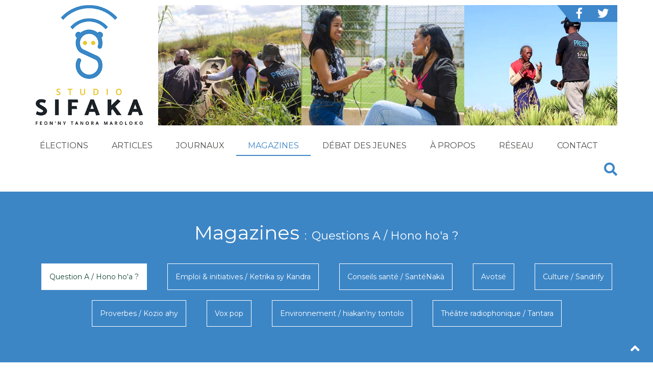

--- FILE ---
content_type: text/html; charset=utf-8
request_url: https://www.studiosifaka.org/magazines/question-a-ho-aho.html?start=325
body_size: 9086
content:
<!DOCTYPE html>
<html prefix="og: http://ogp.me/ns#" xmlns="http://www.w3.org/1999/xhtml" xml:lang="fr-fr" lang="fr-fr" dir="ltr">
<head>
	<meta name="viewport" content="width=device-width, initial-scale=1.0" />
	<script src="https://code.jquery.com/jquery-2.2.4.min.js" integrity="sha256-BbhdlvQf/xTY9gja0Dq3HiwQF8LaCRTXxZKRutelT44=" crossorigin="anonymous"></script>
	<script src="https://maxcdn.bootstrapcdn.com/bootstrap/3.3.7/js/bootstrap.min.js"></script>
	<link href="https://use.fontawesome.com/releases/v5.1.0/css/all.css" rel="stylesheet">
	
	<base href="https://www.studiosifaka.org/magazines/question-a-ho-aho.html" />
	<meta http-equiv="content-type" content="text/html; charset=utf-8" />
	<meta property="og:url" content="https://www.studiosifaka.org/magazines/question-a-ho-aho.html?start=325" />
	<meta property="og:type" content="website" />
	<meta property="og:title" content="Questions A / Hono ho&amp;#39;a ? - Studio Sifaka - Actu, musique, conseils et débats pour les jeunes à Madagascar" />
	<meta name="twitter:card" content="summary" />
	<meta name="twitter:title" content="Questions A / Hono ho&amp;#39;a ? - Studio Sifaka - Actu, musique, conseils et débats pour les jeunes à Madagascar" />
	<meta name="generator" content="Joomla! - Open Source Content Management" />
	<title>Questions A / Hono ho'a ? - Studio Sifaka - Actu, musique, conseils et débats pour les jeunes à Madagascar</title>
	<link href="/magazines/question-a-ho-aho.html" rel="canonical" />
	<link href="https://www.studiosifaka.org/magazines/question-a-ho-aho.html?start=325&format=feed&Itemid=154&type=rss" rel="alternate" type="application/rss+xml" title="Questions A / Hono ho'a ? - Studio Sifaka - Actu, musique, conseils et débats pour les jeunes à Madagascar | RSS 2.0" />
	<link href="https://www.studiosifaka.org/magazines/question-a-ho-aho.html?start=325&format=feed&Itemid=154&type=atom" rel="alternate" type="application/atom+xml" title="Questions A / Hono ho'a ? - Studio Sifaka - Actu, musique, conseils et débats pour les jeunes à Madagascar | Atom 1.0" />
	<link href="/templates/sifaka/favicon.ico" rel="shortcut icon" type="image/vnd.microsoft.icon" />
	<link href="/templates/sifaka/bootstrap/css/bootstrap.min.css" rel="stylesheet" type="text/css" />
	<link href="/templates/sifaka/css/template.css" rel="stylesheet" type="text/css" />
	<link href="/modules/mod_fh_newsletter_banner/css/mod_fh_newsletter_banner.css" rel="stylesheet" type="text/css" />
	<script src="/templates/sifaka/js/template.js?1769030622" type="text/javascript"></script>
	<script src="/templates/sifaka/js/youtubesplash.js" type="text/javascript"></script>

	
	<link href="https://fonts.googleapis.com/css?family=Montserrat:400,700" rel="stylesheet" type="text/css">
	
	<!--[if lt IE 9]>
		<script src="/media/jui/js/html5.js"></script>
	<![endif]-->
</head>

<body oncopy="return false" onpaste="return false" oncut="return false" class="site com_k2 view-itemlist layout-category task-category itemid-154 ">
	
		<style type="text/css">
		
.bandeau_provisoire{
	background-color:#3d86c6;
	height:40px;
	line-height:40px;
	text-align:center;
	font-weight:bold;
	vertical-align:middle;
	margin-bottom:15px;
}
.bandeau_provisoire a{
	color:#fff;
	font-size:1.1em;
}
@media (min-width: 999px)
		{
			.bandeau_provisoire{
				display:none;
			}
		}
</style>

<div class="bandeau_provisoire"><a href="/component/k2/itemlist/tag/covid19.html">COVID-19 : Tous ensemble face au virus</a></div>
	
	
	<!-- Body -->
	<div class="container">
	
        <!-- Header -->
		<header class="header row" role="banner">
		
			<div class="col-sm-3 col-xs-12 header-logo header-left-container">
				<a href="/">
					<img src="/templates/sifaka/images/logo-fond-blanc.svg" alt="Studio Sifaka - Actu, musique, conseils et débats pour les jeunes à Madagascar" />
									</a>
			</div>
			
			<div class="col-sm-9 col-xs-12  header-right-container">
					
					<div class="header-socialIcons hidden-sm hidden-xs">
						<a target="_blank" href="https://www.facebook.com/StudioSifaka/" class="socialIcon"><i class="fab fa-facebook-f"></i></a>
						<a target="_blank" href="https://twitter.com/StudioSifaka" class="socialIcon"><i class="fab fa-twitter"></i></a>
					</div>
					
					<!--<img src="/templates/sifaka/images/banner_header_web.jpg" class="header-banner hidden-sm hidden-xs" />-->
					
					
					
					<!-- ==== C'�tait la banner COVID ==== -->
					
					<!--<a href="/component/k2/itemlist/tag/covid19.html">--><img src="/templates/sifaka/images/banner-sifaka-new2.jpg" class="header-banner hidden-sm hidden-xs" /><!--</a> -->
					
				
			</div>
			
			<div class="col-xs-12">
								
							<div class="moduletable_menu">
						<nav class="navbar navbar-default menu">
	<!-- Brand and toggle get grouped for better mobile display -->
			<div class="navbar-header">
		  <button type="button" class="navbar-toggle collapsed" data-toggle="collapse" data-target="#main-navbar" aria-expanded="false">
			<span class="sr-only">Toggle navigation</span>
			<span class="icon-bar"></span>
			<span class="icon-bar"></span>
			<span class="icon-bar"></span>
		  </button>
		</div>

		<div class="collapse navbar-collapse" id="main-navbar">
				<ul class="nav navbar-nav">
			<li class="item-101 default"><a href="/" >Accueil</a></li><li class="item-187"><a href="/elections.html" >ÉLECTIONS</a></li><li class="item-119 deeper parent"><a href="/articles.html" >Articles</a><!--<span class="dropdown-toggle visible-xs fa fa-chevron-down"></span>--><ul class="dropdown-menu nav-child unstyled small"><li class="item-177"><a href="/articles/actualites.html" >Actualités</a></li><li class="item-170"><a href="/articles/interview.html" >Interviews</a></li><li class="item-175"><a href="/articles/portraits.html" >Portraits</a></li><li class="item-176"><a href="/articles/lifestyle.html" >Lifestyle</a></li></ul></li><li class="item-120 deeper parent"><a href="/journaux.html" >Journaux</a><!--<span class="dropdown-toggle visible-xs fa fa-chevron-down"></span>--><ul class="dropdown-menu nav-child unstyled small"><li class="item-150"><a href="/journaux/journaux-nationaux-vaovao.html" >Journaux nationaux / Vaovao</a></li><li class="item-151"><a href="/journaux/journaux-des-regions-vaovaom-paritra.html" >Journaux des regions / Vaovaom-Paritra</a></li><li class="item-152"><a href="/journaux/journal-des-sports-sifflet.html" >Journal des sports / Sifflet</a></li><li class="item-153"><a href="/journaux/revue-de-presse-feon-gazety.html" >Revue de presse / Feon-Gazety</a></li></ul></li><li class="item-121 active deeper parent"><a href="/magazines.html" >Magazines</a><!--<span class="dropdown-toggle visible-xs fa fa-chevron-down"></span>--><ul class="dropdown-menu nav-child unstyled small"><li class="item-154 current active"><a href="/magazines/question-a-ho-aho.html" >Questions A / Hono ho'a ?</a></li><li class="item-155"><a href="/magazines/emploi-initiatives-ketrika-sy-kandra.html" >Emploi &amp; initiatives / Ketrika sy Kandra </a></li><li class="item-156"><a href="/magazines/conseils-sante-santenaka.html" >Conseils santé / SantéNakà</a></li><li class="item-188"><a href="/magazines/avotse.html" >Avotsé</a></li><li class="item-171"><a href="/component/k2/itemlist/tag/covid19.html" >Covid-19</a></li><li class="item-123"><a href="/magazines/culture.html" >Culture / Sandrify</a></li><li class="item-157"><a href="/magazines/proverbes-kozio-ahy.html" >Proverbes / Kozio ahy</a></li><li class="item-172"><a href="/magazines/vox-pop.html" >Vox pop</a></li><li class="item-185"><a href="/magazines/environnement-hiakan-ny-tontolo.html" >Environnement / hiakan’ny tontolo</a></li><li class="item-183"><a href="/magazines/theatre-radiophonique-tantara.html" >Théâtre radiophonique / Tantara</a></li></ul></li><li class="item-122"><a href="/debat-des-jeunes.html" >Débat des jeunes</a></li><li class="item-158"><a href="/a-propos.html" >À propos</a></li><li class="item-124"><a href="/reseau.html" >Réseau</a></li><li class="item-159"><a href="/contacts.html" >Contact</a></li>			</ul>
							<ul class="nav navbar-nav navbar-right js-showSearchOverlay">
					<li><a href="#" onclick="return false;"><span  class="fa fa-search"></span></a></li>
				</ul>
				</div>
</nav>
<script>
jQuery(function(){
	/*
	jQuery(document).on("click", ".navbar-nav .dropdown-toggle", function(e){
		e.preventDefault();
		console.log('click', e);
		var parent = jQuery(this).parents(".parent")[0];
		jQuery('.dropdown-toggle', parent).toggleClass("fa-chevron-up");
		//jQuery('.dropdown-menu', parent).toggle();
	});
	*/
});
</script>

 <!-- Static navbar -->
 <!--
      <nav class="navbar navbar-default">
        <div class="container-fluid">
          <div class="navbar-header">
            <button type="button" class="navbar-toggle collapsed" data-toggle="collapse" data-target="#navbar" aria-expanded="false" aria-controls="navbar">
              <span class="sr-only">Toggle navigation</span>
              <span class="icon-bar"></span>
              <span class="icon-bar"></span>
              <span class="icon-bar"></span>
            </button>
            <a class="navbar-brand" href="#">Project name</a>
          </div>
          <div id="navbar" class="navbar-collapse collapse">
            <ul class="nav navbar-nav">
              <li class="active"><a href="#">Home</a></li>
              <li><a href="#">About</a></li>
              <li><a href="#">Contact</a></li>
              <li class="dropdown">
                <a href="#" class="dropdown-toggle" data-toggle="dropdown" role="button" aria-haspopup="true" aria-expanded="false">Dropdown <span class="caret"></span></a>
                <ul class="dropdown-menu">
                  <li><a href="#">Action</a></li>
                  <li><a href="#">Another action</a></li>
                  <li><a href="#">Something else here</a></li>
                  <li role="separator" class="divider"></li>
                  <li class="dropdown-header">Nav header</li>
                  <li><a href="#">Separated link</a></li>
                  <li><a href="#">One more separated link</a></li>
                </ul>
              </li>
            </ul>
            <ul class="nav navbar-nav navbar-right">
              <li class="active"><a href="/./">Default <span class="sr-only">(current)</span></a></li>
              <li><a href="/../navbar-static-top/">Static top</a></li>
              <li><a href="/../navbar-fixed-top/">Fixed top</a></li>
            </ul>
          </div>
        </div>
      </nav>-->		</div>
	
				
					<div class="SiteHeader-search js-siteOverlay">
						<div class="SiteHeader-searchContent">
							<div class="Title Title--overlay SiteHeader-searchTitle"><span class="Title-content">Recherche</span></div>
							<button class="SiteHeader-searchCloseButton js-hideSearchOverlay">&times;</button>
							<div class="SiteHeader-searchFormContainer">
								<form method="get" action="/index.php/component/search/" class="SiteHeader-searchForm">
									<input type="hidden" name="areas[0]" value="k2" />
									<input type="hidden" name="areas[1]" value="content" />
									<input type="hidden" name="searchphrase" value="all" />
									<input type="text" name="searchword" class="SiteHeader-searchField SiteHeader-searchQueryField js-searchQueryField" placeholder="Recherche ..." />
									<button type="submit" class="SiteHeader-searchField SiteHeader-searchSubmitButton"><span class="fa fa-search"></span></button>
								</form>
							</div>
						</div>
					</div>
							</div>
			
		</header>
	</div>
	
		
			<section class="container-fluid pageTitleContainer">
			<div class="row-fluid">
				<h1 class="pageTitle">
				Magazines<span>Questions A / Hono ho'a ?</span>				</h1>
											<div class="moduletable">
						<nav class="navbar navbar-default menu submenu">
	<!-- Brand and toggle get grouped for better mobile display -->
			<div >
				<ul class="nav navbar-nav">
			<li class="item-165 current active"><a href="/magazines/question-a-ho-aho.html" >Question A / Hono ho'a ?</a></li><li class="item-166"><a href="/magazines/emploi-initiatives-ketrika-sy-kandra.html" >Emploi &amp; initiatives / Ketrika sy Kandra</a></li><li class="item-167"><a href="/magazines/conseils-sante-santenaka.html" >Conseils santé / SantéNakà</a></li><li class="item-189"><a href="/magazines/avotse.html" >Avotsé</a></li><li class="item-168"><a href="/magazines/culture.html" >Culture / Sandrify</a></li><li class="item-169"><a href="/magazines/proverbes-kozio-ahy.html" >Proverbes / Kozio ahy</a></li><li class="item-182"><a href="/magazines/vox-pop.html" >Vox pop</a></li><li class="item-186"><a href="/magazines/environnement-hiakan-ny-tontolo.html" >Environnement / hiakan’ny tontolo</a></li><li class="item-184"><a href="/magazines/theatre-radiophonique-tantara.html" >Théâtre radiophonique / Tantara</a></li>			</ul>
				</div>
</nav>
<script>
jQuery(function(){
	/*
	jQuery(document).on("click", ".navbar-nav .dropdown-toggle", function(e){
		e.preventDefault();
		console.log('click', e);
		var parent = jQuery(this).parents(".parent")[0];
		jQuery('.dropdown-toggle', parent).toggleClass("fa-chevron-up");
		//jQuery('.dropdown-menu', parent).toggle();
	});
	*/
});
</script>

 <!-- Static navbar -->
 <!--
      <nav class="navbar navbar-default">
        <div class="container-fluid">
          <div class="navbar-header">
            <button type="button" class="navbar-toggle collapsed" data-toggle="collapse" data-target="#navbar" aria-expanded="false" aria-controls="navbar">
              <span class="sr-only">Toggle navigation</span>
              <span class="icon-bar"></span>
              <span class="icon-bar"></span>
              <span class="icon-bar"></span>
            </button>
            <a class="navbar-brand" href="#">Project name</a>
          </div>
          <div id="navbar" class="navbar-collapse collapse">
            <ul class="nav navbar-nav">
              <li class="active"><a href="#">Home</a></li>
              <li><a href="#">About</a></li>
              <li><a href="#">Contact</a></li>
              <li class="dropdown">
                <a href="#" class="dropdown-toggle" data-toggle="dropdown" role="button" aria-haspopup="true" aria-expanded="false">Dropdown <span class="caret"></span></a>
                <ul class="dropdown-menu">
                  <li><a href="#">Action</a></li>
                  <li><a href="#">Another action</a></li>
                  <li><a href="#">Something else here</a></li>
                  <li role="separator" class="divider"></li>
                  <li class="dropdown-header">Nav header</li>
                  <li><a href="#">Separated link</a></li>
                  <li><a href="#">One more separated link</a></li>
                </ul>
              </li>
            </ul>
            <ul class="nav navbar-nav navbar-right">
              <li class="active"><a href="/./">Default <span class="sr-only">(current)</span></a></li>
              <li><a href="/../navbar-static-top/">Static top</a></li>
              <li><a href="/../navbar-fixed-top/">Fixed top</a></li>
            </ul>
          </div>
        </div>
      </nav>-->		</div>
	
					<script>
						jQuery(function(){
							jQuery(".pageTitleContainer a[href='" + document.location.pathname + "']").parents('li').eq(0).addClass('active');
						});
					</script>
											</div>
		</section>
		
	<div class="container">
		<div class="row">
		
		
			 		
							<div class="category-list col-md-12">

		
				<div class="articleList">
			<div class="row">
				<div class="col-sm-12">
					<a href="/magazines/question-a-ho-aho/item/4787-festival-sar-nao-12eme-edition-la-degradation-climatique-a-madagascar-en-photo.html" class="articleLinkContainer">
						<div class="articleLink articleLink--hero ">
							<div class="articleLink-imageContainer">
								<div class="articleLink-imageWrapper">
																			<img class="articleLink-image" src="https://www.studiosifaka.org/images/cache/k2/w1200_h730_c/c8dfdb2a5797cafd326b401767b4eb94.jpg" alt="" />
																	</div>
							</div>
							<div class="articleLink-titleContainer">
								<div class="articleLink-title">Festival SAR’nao-12ème édition : la dégradation climatique à Madagascar en photo</div>
								<div class="articleLink-date">jeudi 11 novembre 2021</div>
							</div>
						</div>
					</a>
				</div>
			</div>
		</div>
		
		<div class="articleList">
			<div class="row">
									<div class="col-sm-4">
						<a href="/magazines/question-a-ho-aho/item/4766-vers-une-mise-a-jour-de-la-carte-de-madagascar.html" class="articleLinkContainer">
							<div class="articleLink ">
								<div class="articleLink-imageContainer">
									<div class="articleLink-imageWrapper">
																					<img class="articleLink-image" src="https://www.studiosifaka.org/images/cache/k2/w500_h350_c/f8d96f74f23ad0d63aa60be9a48a6f6f.jpg" alt="" />
																			</div>
								</div>
								<div class="articleLink-titleContainer">
									<div class="articleLink-title">Vers une mise à jour de la carte de Madagascar</div>
									<div class="articleLink-date">mercredi 10 novembre 2021</div>
								</div>
							</div>
						</a>
					</div>
										<div class="col-sm-4">
						<a href="/magazines/question-a-ho-aho/item/4784-journee-africaine-de-la-jeunesse-faire-participer-les-jeunes-sur-la-scene-du-developpement-en-afrique.html" class="articleLinkContainer">
							<div class="articleLink ">
								<div class="articleLink-imageContainer">
									<div class="articleLink-imageWrapper">
																					<img class="articleLink-image" src="https://www.studiosifaka.org/images/cache/k2/w500_h350_c/6cd62aa456e2fd63bb6f44b13fb981c8.jpg" alt="" />
																			</div>
								</div>
								<div class="articleLink-titleContainer">
									<div class="articleLink-title">Journée Africaine de la Jeunesse : faire participer les jeunes sur la scène du développement en Afrique</div>
									<div class="articleLink-date">mardi 09 novembre 2021</div>
								</div>
							</div>
						</a>
					</div>
										<div class="col-sm-4">
						<a href="/magazines/question-a-ho-aho/item/4758-l-ethanol-une-revolution-energetique-pour-madagascar.html" class="articleLinkContainer">
							<div class="articleLink ">
								<div class="articleLink-imageContainer">
									<div class="articleLink-imageWrapper">
																					<img class="articleLink-image" src="https://www.studiosifaka.org/images/cache/k2/w500_h350_c/5d7d2a237a4683e5c45b021802a448c4.jpg" alt="" />
																			</div>
								</div>
								<div class="articleLink-titleContainer">
									<div class="articleLink-title">L’éthanol : une révolution énergétique pour Madagascar</div>
									<div class="articleLink-date">lundi 08 novembre 2021</div>
								</div>
							</div>
						</a>
					</div>
											</div>
						<div class="row">
											<div class="col-sm-4">
						<a href="/magazines/question-a-ho-aho/item/4788-pourquoi-evaluer-la-politique-publique.html" class="articleLinkContainer">
							<div class="articleLink ">
								<div class="articleLink-imageContainer">
									<div class="articleLink-imageWrapper">
																					<img class="articleLink-image" src="https://www.studiosifaka.org/images/cache/k2/w500_h350_c/c7e9fc88e032a139ca139653980b6d32.jpg" alt="" />
																			</div>
								</div>
								<div class="articleLink-titleContainer">
									<div class="articleLink-title">Pourquoi évaluer la politique publique ?</div>
									<div class="articleLink-date">mercredi 03 novembre 2021</div>
								</div>
							</div>
						</a>
					</div>
										<div class="col-sm-4">
						<a href="/magazines/question-a-ho-aho/item/4717-protection-des-lanceurs-d-alerte-l-adoption-de-la-loi-est-une-necessite.html" class="articleLinkContainer">
							<div class="articleLink ">
								<div class="articleLink-imageContainer">
									<div class="articleLink-imageWrapper">
																					<img class="articleLink-image" src="https://www.studiosifaka.org/images/cache/k2/w500_h350_c/0e0b4e88452b5674cfe204670c191d69.jpg" alt="" />
																			</div>
								</div>
								<div class="articleLink-titleContainer">
									<div class="articleLink-title">Protection des lanceurs d’alerte : l’adoption de la loi est une nécessité</div>
									<div class="articleLink-date">mardi 02 novembre 2021</div>
								</div>
							</div>
						</a>
					</div>
										<div class="col-sm-4">
						<a href="/magazines/question-a-ho-aho/item/4714-comment-engager-les-jeunes-dans-le-controle-citoyen-des-actions-publiques.html" class="articleLinkContainer">
							<div class="articleLink ">
								<div class="articleLink-imageContainer">
									<div class="articleLink-imageWrapper">
																					<img class="articleLink-image" src="https://www.studiosifaka.org/images/cache/k2/w500_h350_c/9b299f7dbd2b96202ef61cdbe6bdce1f.jpg" alt="" />
																			</div>
								</div>
								<div class="articleLink-titleContainer">
									<div class="articleLink-title">Comment engager les jeunes dans le contrôle citoyen des actions publiques ?</div>
									<div class="articleLink-date">lundi 01 novembre 2021</div>
								</div>
							</div>
						</a>
					</div>
											</div>
						<div class="row">
											<div class="col-sm-4">
						<a href="/magazines/question-a-ho-aho/item/4707-les-roles-des-jeunes-dans-le-systeme-d-alerte-precoce-pour-la-prevention-des-conflits.html" class="articleLinkContainer">
							<div class="articleLink ">
								<div class="articleLink-imageContainer">
									<div class="articleLink-imageWrapper">
																					<img class="articleLink-image" src="https://www.studiosifaka.org/images/cache/k2/w500_h350_c/78a1ae6af49e628e6c5f080a8c7d0ab0.jpg" alt="" />
																			</div>
								</div>
								<div class="articleLink-titleContainer">
									<div class="articleLink-title">Les rôles des jeunes dans le système d’alerte précoce pour la prévention des conflits</div>
									<div class="articleLink-date">vendredi 29 octobre 2021</div>
								</div>
							</div>
						</a>
					</div>
										<div class="col-sm-4">
						<a href="/magazines/question-a-ho-aho/item/4701-les-jeunes-s-engagent-dans-la-prevention-des-conflits-a-travers-le-projet-obs-mada.html" class="articleLinkContainer">
							<div class="articleLink ">
								<div class="articleLink-imageContainer">
									<div class="articleLink-imageWrapper">
																					<img class="articleLink-image" src="https://www.studiosifaka.org/images/cache/k2/w500_h350_c/c19b15f2f214db2a095e013acc18f933.jpg" alt="" />
																			</div>
								</div>
								<div class="articleLink-titleContainer">
									<div class="articleLink-title">Les jeunes s’engagent dans la prévention des conflits à travers le projet OBS Mada</div>
									<div class="articleLink-date">jeudi 28 octobre 2021</div>
								</div>
							</div>
						</a>
					</div>
										<div class="col-sm-4">
						<a href="/magazines/question-a-ho-aho/item/4689-grossesse-le-statut-juridique-du-foetus.html" class="articleLinkContainer">
							<div class="articleLink ">
								<div class="articleLink-imageContainer">
									<div class="articleLink-imageWrapper">
																					<img class="articleLink-image" src="https://www.studiosifaka.org/images/cache/k2/w500_h350_c/552d4d160dd642f08008c32d33365558.jpg" alt="" />
																			</div>
								</div>
								<div class="articleLink-titleContainer">
									<div class="articleLink-title">Grossesse : le statut juridique du fœtus</div>
									<div class="articleLink-date">mercredi 27 octobre 2021</div>
								</div>
							</div>
						</a>
					</div>
											</div>
						<div class="row">
											<div class="col-sm-4">
						<a href="/magazines/question-a-ho-aho/item/4744-l-importance-de-la-salle-de-reserve-dans-les-musees.html" class="articleLinkContainer">
							<div class="articleLink ">
								<div class="articleLink-imageContainer">
									<div class="articleLink-imageWrapper">
																					<img class="articleLink-image" src="https://www.studiosifaka.org/images/cache/k2/w500_h350_c/c32e38afbefd597b800eb6c091e217b9.jpg" alt="" />
																			</div>
								</div>
								<div class="articleLink-titleContainer">
									<div class="articleLink-title">L’importance de la salle de réserve dans les musées</div>
									<div class="articleLink-date">vendredi 22 octobre 2021</div>
								</div>
							</div>
						</a>
					</div>
										<div class="col-sm-4">
						<a href="/magazines/question-a-ho-aho/item/4662-ce-qu-il-faut-savoir-sur-la-session-parlementaire.html" class="articleLinkContainer">
							<div class="articleLink ">
								<div class="articleLink-imageContainer">
									<div class="articleLink-imageWrapper">
																					<img class="articleLink-image" src="https://www.studiosifaka.org/images/cache/k2/w500_h350_c/fbadd8776be8d8e45376e2dfec71adc3.jpg" alt="" />
																			</div>
								</div>
								<div class="articleLink-titleContainer">
									<div class="articleLink-title">Ce qu’il faut savoir sur la session parlementaire</div>
									<div class="articleLink-date">mardi 19 octobre 2021</div>
								</div>
							</div>
						</a>
					</div>
										<div class="col-sm-4">
						<a href="/magazines/question-a-ho-aho/item/4629-les-formes-d-abus-et-exploitation-sexuels-des-enfants-en-ligne.html" class="articleLinkContainer">
							<div class="articleLink ">
								<div class="articleLink-imageContainer">
									<div class="articleLink-imageWrapper">
																					<img class="articleLink-image" src="https://www.studiosifaka.org/images/cache/k2/w500_h350_c/cea8f3a5c1f96601aa4a4b96916566da.jpg" alt="" />
																			</div>
								</div>
								<div class="articleLink-titleContainer">
									<div class="articleLink-title">Les formes d’abus et exploitation sexuels des enfants en ligne</div>
									<div class="articleLink-date">lundi 18 octobre 2021</div>
								</div>
							</div>
						</a>
					</div>
								</div>
		</div>
		
		<!-- Pagination -->
				<div class="k2Pagination">
			<ul class="pagination"><li class="first_cst"><a class='' href='/magazines/question-a-ho-aho.html?start=0' title='Début'>Début</a></li><li class="first_cst"><a class='' href='/magazines/question-a-ho-aho.html?start=312' title='Précédent'>Précédent</a></li><li><a class='' href='/magazines/question-a-ho-aho.html?start=260' title='21'>21</a></li><li><a class='' href='/magazines/question-a-ho-aho.html?start=273' title='22'>22</a></li><li><a class='' href='/magazines/question-a-ho-aho.html?start=286' title='23'>23</a></li><li><a class='' href='/magazines/question-a-ho-aho.html?start=299' title='24'>24</a></li><li><a class='' href='/magazines/question-a-ho-aho.html?start=312' title='25'>25</a></li><li class='active'><a>26</a></li><li><a class='' href='/magazines/question-a-ho-aho.html?start=338' title='27'>27</a></li><li><a class='' href='/magazines/question-a-ho-aho.html?start=351' title='28'>28</a></li><li><a class='' href='/magazines/question-a-ho-aho.html?start=364' title='29'>29</a></li><li><a class='' href='/magazines/question-a-ho-aho.html?start=377' title='30'>30</a></li><li class="first_cst"><a class='' href='/magazines/question-a-ho-aho.html?start=338' title='Suivant'>Suivant</a></li><li class="first_cst"><a class='' href='/magazines/question-a-ho-aho.html?start=585' title='Fin'>Fin</a></li></ul>			<div class="clr"></div>
			Page 26 sur 46		</div>
				
	
	
</div>


<!-- JoomlaWorks "K2" (v2.10.2) | Learn more about K2 at https://getk2.org -->


						
									
						
		</div>
		
				
	</div>

			<div class="moduletable">
						<div class="FHNewsletterBanner">
	<div class="FHNewsletterBannerText">Pour en savoir plus sur nos activités</div>
	<div class="FHNewsletterBannerButton js-openNewsletterModal" data-toggle="modal" data-target="#FHNewsletterBannerModal">M'inscrire à la newsletter</div>
</div>
<div id="FHNewsletterBannerModal" class="modal fade">
	<div class="modal-dialog">
		<div class="modal-content">
			<div class="modal-header">
				<button type="button" class="close" data-dismiss="modal" aria-hidden="true">&times;</button>
				<h3 class="modal-title">M'inscrire à la newsletter</h3>
			</div>
			<div class="modal-body">
			
				<!-- Begin MailChimp Signup Form -->
				<div id="mc_embed_signup">
					<form action="//hirondelle.us5.list-manage.com/subscribe/post?u=e0b64608978cd0b1c6059b470&amp;id=fdc814d422" method="post" id="mc-embedded-subscribe-form" name="mc-embedded-subscribe-form" class="validate" target="_blank" novalidate>
						<input type="hidden" value="Français" name="MMERGE20" id="mce-MMERGE20">
						<div id="mc_embed_signup_scroll">
							<div class="mc-field-group">
								<input type="text" value="" placeholder="Prénom *" name="FNAME" class="required" id="mce-FNAME">
							</div>
							<div class="mc-field-group">
								<input type="text" value="" placeholder="Nom *" name="LNAME" class="required" id="mce-LNAME">
							</div>
							<div class="mc-field-group">
								<input type="email" value="" placeholder="Courriel *" name="EMAIL" class="required email" id="mce-EMAIL">
							</div>
							<!--
							<div class="mc-field-group input-group">
								<strong>Êtes-vous :</strong>
								<ul>
									<li><input type="radio" class="CTYPE-input" value="Professional" checked="checked" name="CTYPE" id="mce-CTYPE-0"><label for="mce-CTYPE-0">Professionnel</label></li>
									<li><input type="radio" class="CTYPE-input" value="Person" name="CTYPE" id="mce-CTYPE-1"><label for="mce-CTYPE-1">Particulier</label></li>
								</ul>
							</div>
							-->
							<div class="mc-field-group">
								<input type="text" value="" placeholder="Organisation (facultatif)" name="MMERGE5" class="" id="mce-MMERGE5">
							</div>

							
							<div class="mc-field-group input-group input-group--newsletters">
								<input type="text" value="" id="newsletterchoices" name="newsletterchoices" class="required newsletterchoices" style="position:absolute;left:-50000px;">
							    <strong>Newsletters  <span class="asterisk">*</span></strong>
							    <ul style="margin-left:0;">
									<li><input type="checkbox" value="32" name="group[17625][32]" id="mce-group[17625]-17625-3"><label for="mce-group[17625]-17625-3">Newsletter Studio Sifaka</label></li>
									<li><input type="checkbox" value="1" name="group[17625][1]" id="mce-group[17625]-17625-0"><label for="mce-group[17625]-17625-0">Newsletter Fondation Hirondelle</label></li>
								</ul>
							</div>

							<div id="mce-responses" class="clear">
								<div class="response" id="mce-error-response" style="display:none"></div>
								<div class="response" id="mce-success-response" style="display:none"></div>
							</div>
							<!-- real people should not fill this in and expect good things - do not remove this or risk form bot signups-->
							<div style="position: absolute; left: -5000px;" aria-hidden="true"><input type="text" name="b_e0b64608978cd0b1c6059b470_fdc814d422" tabindex="-1" value=""></div>
							<div class="clear"><input type="submit" value="Soumettre" name="subscribe" id="mc-embedded-subscribe" class="button"></div>
						</div>
					</form>
				</div>
				<!--End mc_embed_signup-->
				
			</div>
		</div>
	</div>
</div>

<script>
jQuery(function(){
	// jQuery(document).on("click", ".js-openNewsletterModal", function(){
		// jQuery('#FHNewsletterBannerModal').modal('show');
	// });
	
	/*
	jQuery(document).on("click", "#mc_embed_signup .CTYPE-input", function(){
		jQuery("#mc_embed_signup #mce-ORGA").hide();
		var selectedCTYPE = jQuery("#mc_embed_signup .CTYPE-input:checked").val();
		if(selectedCTYPE == 'Professional') {
			jQuery("#mc_embed_signup #mce-ORGA").show();
		}
	});
	*/

	jQuery(document).on('click', '[name^="group\[17625\]"]', function(evt) {
		jQuery("#newsletterchoices").val(
			jQuery('.input-group--newsletters input:checked').map(function() {return this.value;}).get().join(',')
		);
		return true;
	});
	
	if(window.location.hash) {
		var hash = window.location.hash.substring(1); //Puts hash in variable, and removes the # character
		if (hash == 'newsletter')
		{
			jQuery('#FHNewsletterBannerModal').modal('show');
		}
	}
});
</script>

<script type='text/javascript' src='/modules/mod_fh_newsletter_banner/js/fh-mc-validate.js'></script>

<!--
<script type='text/javascript' src='//s3.amazonaws.com/downloads.mailchimp.com/js/mc-validate.js'></script>--><script type='text/javascript'>(function($) {window.fnames = new Array(); window.ftypes = new Array();fnames[0]='EMAIL';ftypes[0]='email';fnames[1]='FNAME';ftypes[1]='text';fnames[2]='LNAME';ftypes[2]='text';fnames[3]='CTYPE';ftypes[3]='radio';fnames[4]='ORGA';ftypes[4]='text';}(jQuery));</script>



		</div>
	

	<div class="first-footer">
    
        <div class="container">
            <div class="top-footer">
                		<div class="moduletable">
							<h3>Studio Sifaka est soutenu par :</h3>
						

<div class="custom"  >
	<div class="supportPartners">
<div class="row supportPartnersItems">
<div class="col-md-3 supportPartnersItem"><a href="https://www.hirondelle.org" target="_block"><img class="supportPartnersItem-image" src="/templates/sifaka/images/logo-FH.png" /></a>
<div class="supportPartnersItem-title">Fondation Hirondelle</div>
</div>
<div class="col-md-3 supportPartnersItem"><a href="https://www.undp.org/content/undp/fr/home.html" target="_blank" rel="noopener noreferrer"><img class="supportPartnersItem-image" src="/templates/sifaka/images/logo-pnud.png" /></a>
<div class="supportPartnersItem-title">Programme des Nations Unies pour le Développement</div>
</div>
<div class="col-md-3 supportPartnersItem"><a href="https://www.unicef.org/madagascar/" target="_blank" rel="noopener noreferrer"><img class="supportPartnersItem-image" src="/templates/sifaka/images/confederation.png" /></a>
<div class="supportPartnersItem-title">Confédération Suisse</div>
</div>
<div class="col-md-3 supportPartnersItem"><a href="https://www.un.org/peacebuilding/" target="_blank" rel="noopener noreferrer"><img class="supportPartnersItem-image" src="/templates/sifaka/images/logo-pbf.png" /></a>
<div class="supportPartnersItem-title">Fonds des Nations Unies pour<br /> la consolidation de la paix</div>
</div>
</div>
<div class="row supportPartnersItems">
<div class="col-md-12 supportPartnersItem"><a href="https://ec.europa.eu/info/index_fr" target="_block"><img class="supportPartnersItem-image" src="/templates/sifaka/images/eu_flag.jpg" /></a>
<div class="supportPartnersItem-title">Union Européenne</div>
</div>
</div>
</div></div>
		</div>
	
            </div>
            <div class="bottom-footer">
                <div class="row">
					<div class="col-sm-9">
								<div class="moduletable">
							<h3>Studio Sifaka</h3>
						

<div class="custom"  >
	<p>Studio Sifaka est un studio produisant des contenus radiophoniques et web destinés<strong> aux jeunes malgaches. C’est une offre</strong> quotidienne unique en son genre à Madagascar, <strong>d’une durée de deux heures</strong> et diffusée par un réseau de <strong>50 radios partenaires</strong>, qui couvre tout le pays. Les contenus incluent un <strong>journal</strong> d’information national et régional ainsi que des magazines et émissions proposant des <strong>conseils</strong> (santé, emploi, environnement, etc.), du <strong>dialogue</strong>, de la musique et de la culture malgache. Ces contenus sont produits par un groupe de jeunes journalistes, rédacteurs, animateurs et techniciens malgaches qui ont tous moins de 30 ans. Les productions sont également partagées et largement suivies sur le site internet de Studio Sifaka et ses réseaux sociaux.</p>
<p>Le Studio a été créé en 2019 par les <strong>Nations-Unies</strong> à <strong>Madagascar</strong>, en partenariat <strong>avec la Fondation Hirondelle</strong>, qui a assuré la formation des journalistes et le développement du programme. Depuis juillet 2021, le Studio Sifaka est une entité entièrement indépendante, <strong>enregistrée en tant qu’ONG</strong> malgache. La Fondation Hirondelle continue de soutenir et accompagner l’équipe du Studio Sifaka, dans le cadre d’un accord de partenariat signé entre les deux organisations.</p>
<p>Des <strong>partenaires nationaux et internationaux</strong> apportent également leur appui financier aux activités mises en œuvre par le Studio Sifaka. En 2021, il s’agit notamment du Programme des Nations Unies pour le Développement (PNUD) à Madagascar et de la Fondation Temperatio. A partir de 2022, par la Délégation de l’Union Européenne à Madagascar, de la Direction du développement et de la Coopération Suisse, de la FEDEVACO (Fédération vaudoise de coopération).</p></div>
		</div>
	
					</div>
					<div class="col-sm-3">
								<div class="moduletable">
							<h3>Nous suivre</h3>
						

<div class="custom"  >
	<div class="stam_sociallinks">
<ul>
<li><a href="https://www.facebook.com/StudioSifaka/" target="_blank" class="socialIcon" rel="noopener noreferrer"><em class="fab fa-facebook-f"></em></a></li>
<li><a href="https://twitter.com/StudioSifaka" target="_blank" class="socialIcon" rel="noopener noreferrer"><em class="fab fa-twitter"></em></a></li>
</ul>
</div>
<p> </p></div>
		</div>
	
					</div>
				</div>
            </div>
        </div>
    
    </div>
	<!-- Footer -->
	<footer class="footer" role="contentinfo">
		<div class="container">
			<p>
				&copy; 2026 <a href="https://www.undp.org/content/undp/fr/home.html" target="_blank">Programme des Nations Unies pour le développement</a>&nbsp;&nbsp;|&nbsp;&nbsp;<a href="/contacts.html">Contact</a>
			</p>
		</div>
	</footer>
	
	<div id="back-to-top" class="back-to-top reveal">
		<i class="fa fa-angle-up fa-2x"></i>
	</div>

	
	<!-- ===== Ancien code Universal Analytics - comment� le 11.10.2023 =====
	<script async src="https://www.googletagmanager.com/gtag/js?id=UA-159454527-1"></script>
	<script>
	window.dataLayer = window.dataLayer || [];
	function gtag(){dataLayer.push(arguments);}
	gtag('js', new Date());

	gtag('config', 'UA-159454527-1');
	</script>
	-->
	
	<!-- GA4 => Google tag (gtag.js) -->
		<script async src="https://www.googletagmanager.com/gtag/js?id=G-Y6P9PT7QY2"></script>
		<script>
		  window.dataLayer = window.dataLayer || [];
		  function gtag(){dataLayer.push(arguments);}
		  gtag('js', new Date());

		  gtag('config', 'G-Y6P9PT7QY2');
		</script>

	<!-- GA4 => METRICOOL -->
	<script>function loadScript(a){var b=document.getElementsByTagName("head")[0],c=document.createElement("script");c.type="text/javascript",c.src="https://tracker.metricool.com/resources/be.js",c.onreadystatechange=a,c.onload=a,b.appendChild(c)}loadScript(function(){beTracker.t({hash:"3c56ddd90ca569513f4308d8660d2695"})});</script>

	
</body>
</html>


--- FILE ---
content_type: application/javascript
request_url: https://www.studiosifaka.org/templates/sifaka/js/template.js?1769030622
body_size: 1638
content:
 
jQuery(function(){
	
	jQuery(document).on("click", ".nn_tabs-tab", function(){
		jQuery("audio").each(function(){
			new MediaElementPlayer('#' + jQuery(this).attr('id')).remove();
			var player = new MediaElementPlayer('#' + jQuery(this).attr('id'));
		});
	});

	/*
	 * Search
	 */
	var searchOverlay = jQuery(".SiteHeader-search", this);

	jQuery(document).on("click", ".js-toggleSearchOverlay, .js-showSearchOverlay, .js-hideSearchOverlay", function(event)
	{
		event.preventDefault();

		var element = jQuery(this);

		if (element.hasClass("js-showSearchOverlay") || (element.hasClass("js-toggleSearchOverlay") && !searchOverlay.hasClass("is-visible")))
		{
			showOverlay(searchOverlay, {
				show: function()
				{
					jQuery(".js-searchQueryField", searchOverlay).focus();
				}
			});
		}
		else if (element.hasClass("js-hideSearchOverlay"))
		{
			hideOverlay(searchOverlay);
		}
	});
	
	/*
	 * Popup radio
	 */
	jQuery(".js-radioPopupLink").click(function(){
		window.open("/popup_radio.html","popupradio","width=300,height=200");
	});
	
	/*
	 * OnScroll
	 */
	jQuery(window).on('scroll', function() {
		if (jQuery(window).scrollTop() > 55) {
			jQuery('#back-to-top').addClass('reveal');
		}
		else {
			jQuery('#back-to-top').removeClass('reveal');
		}

	});

	/*
	 * Back to top
	 */
	jQuery('#back-to-top').on('click', function(){
		jQuery('html, body').stop(true).animate({
			scrollTop: 0
		}, {
			duration: 1400, 
			easing: 'swing', //'easeInOutCubic'
			complete: window.reflow
		});

		return false;
	});
	
});


(function()
{
/******************************************************************************
 * Overlay
 *****************************************************************************/
	var baseZIndex = 100000000 + 1000;	//$baseOverlayZIndex
	var zIndexStep = 10;

	var elements = {};
	var cursorIndex = 0;

	var overlay;

	function showOverlay(element, parameters)
	{
		var elementIndex;
		element = jQuery(element);

		if (element.length)
		{
			// Recherche de l'élément dans la pile
			var i = 0;
			while ((i < cursorIndex) && (elementIndex === undefined))
			{
				if (elements[i] == element)
				{
					elementIndex = i;
				}

				++i;
			}

			if (typeof(parameters) !== "object")
			{
				parameters = {};
			}

			// Si l'élément existait déjà, il est retiré de la pile car il va y Ãªtre remis à sa nouvelle place
			if (elementIndex !== undefined)
			{
				parameters = jQuery.extend(elements[i].parameters, parameters);
			}

			// Il n'y a besoin de replacer l'élément que s'il n'existait pas ou n'était pas déjà à la bonne place
			if ((elementIndex === undefined) || (elementIndex != cursorIndex - 1))
			{
				delete elements[elementIndex];

				elementIndex = cursorIndex;
				++cursorIndex;
			}

			// L'élément est ajouté à la pile
			elements[elementIndex] = {
				element: element,
				parameters: parameters
			};

			var elementZIndex = baseZIndex + elementIndex * zIndexStep;

			setOverlayZIndex(elementZIndex);
			element.css("z-index", elementZIndex + 1);
			element.addClass("is-visible");

			if (typeof(parameters.show) === "function")
			{
				parameters.show(element, elementZIndex, elementIndex);
			}
		}
		
		jQuery(".t3-wrapper").css('z-index', 'inherit');
	}

	function hideOverlay(element, parameters)
	{
		var hasHidden = false;

		var elementIndex;
		if (element === undefined)
		{
			var i = cursorIndex;

			while (i-- && (elementIndex === undefined))
			{
				if (elements[i])
				{
					elementIndex = i;
				}
			}
		}
		else
		{
			var i = cursorIndex;
			element = jQuery(element);

			while (i-- && (elementIndex === undefined))
			{
				if (elements[i] && (elements[i].element.get(0) == element.get(0)))
				{
					elementIndex = i;
				}
			}
		}

		if (elementIndex !== undefined)
		{
			if (typeof(parameters) !== "object")
			{
				parameters = {};
			}
			jQuery.extend(elements[elementIndex].parameters, parameters);

			var hideStopped = false;

			if (typeof(elements[elementIndex].parameters.hide) === "function")
			{
				hideStopped = (elements[elementIndex].parameters.hide(element, elementIndex) === false);
			}

			if (!hideStopped)
			{
				elements[elementIndex].element.removeClass("is-visible").css("z-index", "");
				delete elements[elementIndex];

				var nextElementIndex;

				var i = cursorIndex;

				while (i-- && (nextElementIndex === undefined))
				{
					if (elements[i])
					{
						nextElementIndex = i;
					}
				}

				if (nextElementIndex === undefined)
				{
					cursorIndex = 0;
					overlay.remove();
					jQuery("body").css("overflow", "");
				}
				else
				{
					cursorIndex = nextElementIndex + 1;

					setOverlayZIndex(baseZIndex + nextElementIndex * zIndexStep);
				}
			}

			hasHidden = true;
		}
		jQuery(".t3-wrapper").css('z-index', '99');

		return hasHidden;
	}

	function setOverlayZIndex(zIndex)
	{
		overlay = jQuery("#overlay");

		if (!overlay.length)
		{
			overlay = jQuery('<div id="overlay" class="Overlay"></div>').appendTo("body");
			jQuery("body").css("overflow", "hidden");
		}

		overlay.css("z-index", zIndex);
		overlay.addClass("is-visible");
	}

	jQuery(document).on(
		"show hide",
		".js-overlay",
		function(event, parameters)
		{
			switch (event.type)
			{
				case "show":
					showOverlay(this, parameters);
					break;
				case "hide":
					hideOverlay(this, parameters);
					break;
			}
		}
	);

	jQuery(document).on(
		"keydown",
		function(event)
		{
			if ((event.keyCode == 27) && hideOverlay())
			{
				event.preventDefault();
				event.stopPropagation();
			}
		}
	);

	window.showOverlay = showOverlay;
	window.hideOverlay = hideOverlay;

})();
